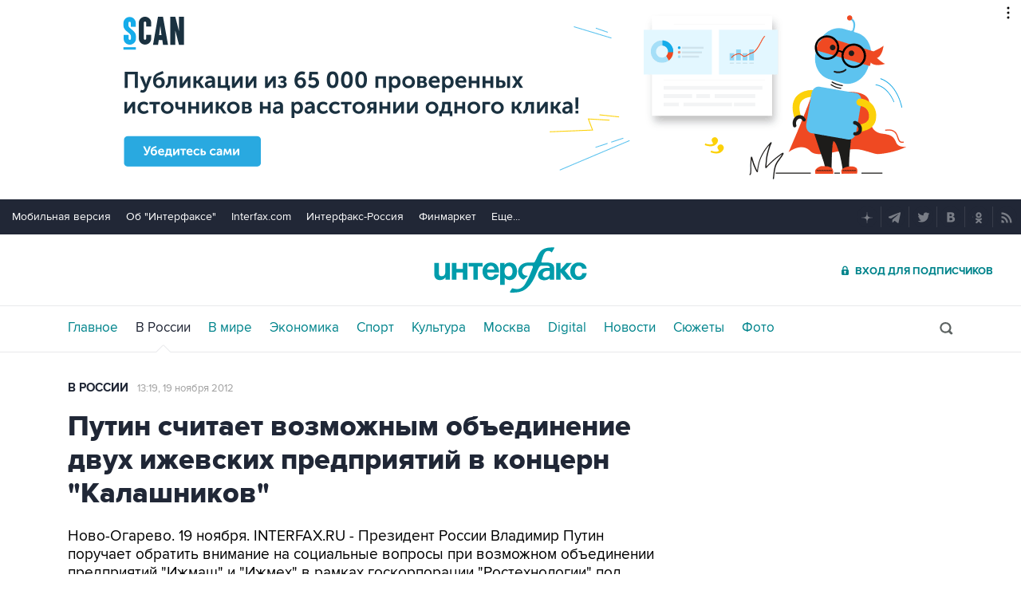

--- FILE ---
content_type: text/html
request_url: https://tns-counter.ru/nc01a**R%3Eundefined*interfax_ru/ru/UTF-8/tmsec=interfax/890213562***
body_size: 13
content:
5F5E750369778F20G1769443104:5F5E750369778F20G1769443104